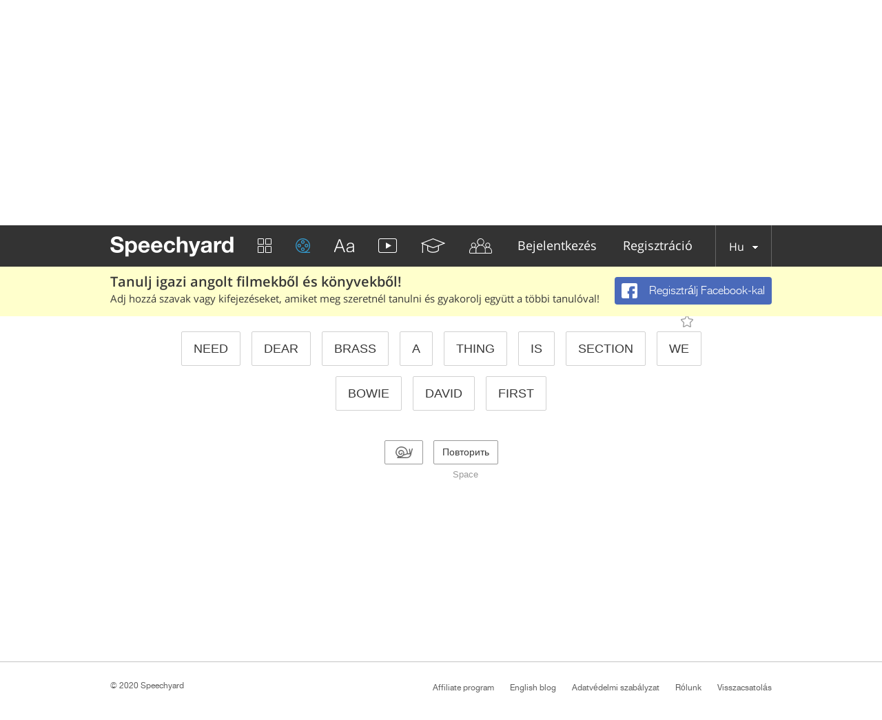

--- FILE ---
content_type: application/javascript
request_url: https://speechyard.com/js/locales/hu.js?v=1.1
body_size: 1242
content:
dict={"js-need-auth":"Hitelesítés szükséges","js-need-auth-descr":"Üdvözöljük! Örülünk, hogy itt látjuk! Weboldalaink összes funkciójának megnyitásához regisztrálnia kell. Csatlakozzon hozzánk, és tanuljon velünk angolul. Tetszeni fog ;)","js-fb-signup":"BEJELENTKEZÉS FACEBOOK-KAL","js-text-islong":"A szöveg túl hosszú!","js-text-islong-descr":"Maximum 50 karakter lehet egy mondatban.","js-deact-title":"Biztosan fel szeretnéd függeszteni a fiókodat?","js-deact-descr":"Ha felfüggeszted a fiókod, akkor nem leszel látható a többi felhasználó számára, de később bármikor újraaktiválhatod magad.","js-deac-yes":"FELFÜGGESZTÉS","js-deact-no":"MÉGSE","js-report-descr":"Fel fogjuk dolgozni a bejelentésedet.","js-report-title":"Köszönjük!","js-chat":"CHAT","js-chat-sf":"Barát keresése","js-chat-write-msg":"Írj egy üzenetet...","js-chat-sendg":"Küldés","js-intruct-next":"KÖVETKEZŐ →","js-intruct-prew":"← ELŐZŐ","js-intruct-ready":"RENDBEN, KÉSZ VAGYOK","js-contact-attach-file":"Fájl csatolása","js-ereg-show-hide-pass":"Jelszó mutatása/elrejtése","js-friends-noresult":"Nincs eredmény","js-player-social-enabled":"bekapcsolva","js-player-social-disabled":"kikapcsolva","js-player-listen":"Meghallgatás","js-player-forlearn":"Hozzáadás a tanulandókhoz","js-hint-start-learning":"Kezdd el a hozzáadott szavak tanulását most!","js-counter-days":"NAP","js-counter-hours":"ÓRA","js-counter-min":"PERC","js-counter-sec":"MP","js-learn-gopro-btn":"Megveszem","js-ref-buy-pro":"PRO fiók vásárlása","js-need-upgrade-exercise-go-to-trainings-btn":"Ugrás a gyakorlatokhoz","js-ref-copy-link":"Link másolása","js-chat-locked-msg":"Chat with this user is blocked.","js-need-upgrade":"Napi limit","js-need-upgrade-descr":"Uh... Úgy tűnik, hogy a videó megtekintésével elérte a napi limitet. A korlátozások feloldása és az angol nyelvtudásának jelentős fejlesztése érdekében vásároljon előfizetést.","js-need-upgrade-exercise":"Limit","js-need-upgrade-exercise-descr":"Úgy tűnik, hogy elérte a korlátozást ebben a gyakorlatban. Azt tanácsoljuk, próbálja ki a többi gyakorlatunkat is - biztosak vagyunk benne, hogy tetszeni fognak. Ha fel kívánja oldani a korlátozásokat, vásároljon előfizetést.","js-need-upgrade-translate":"Limit","js-need-upgrade-translate-descr":"Úgy tűnik, hogy elérte az ingyenes fordítások határát. Ha el kívánja távolítani az összes korlátozást, akkor előfizetést kell vásárolnia.","js-txt-performers":"Előadók","js-txt-compositions":"Művek"}